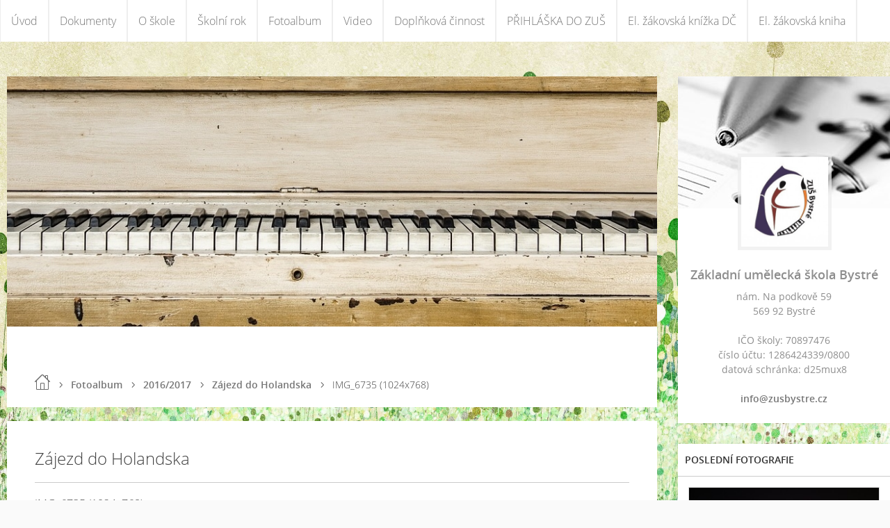

--- FILE ---
content_type: text/html; charset=UTF-8
request_url: https://www.zusbystre.cz/fotoalbum/2016-2017/zajezd-do-holandska/img_6735--1024x768-.html
body_size: 4995
content:
<?xml version="1.0" encoding="utf-8"?>
<!DOCTYPE html PUBLIC "-//W3C//DTD XHTML 1.0 Transitional//EN" "http://www.w3.org/TR/xhtml1/DTD/xhtml1-transitional.dtd">
<html lang="cs" xml:lang="cs" xmlns="http://www.w3.org/1999/xhtml" xmlns:fb="http://ogp.me/ns/fb#">

      <head>

        <meta http-equiv="content-type" content="text/html; charset=utf-8" />
        <meta name="description" content="Základní umělecká škola Bystré" />
        <meta name="keywords" content="zuš,Bystré,tanec,hudba,dechy,mažoretky" />
        <meta name="robots" content="all,follow" />
        <meta name="author" content="www.zusbystre.cz" />
        <meta name="viewport" content="width=device-width,initial-scale=1">
        
        <title>
            Základní umělecká škola Bystré - Fotoalbum - 2016/2017 - Zájezd do Holandska - IMG_6735 (1024x768)
        </title>
        <link rel="stylesheet" href="https://s3a.estranky.cz/css/uig.css" type="text/css" />
               					<link rel="stylesheet" href="/style.1758031915.1.css" type="text/css" /><style type="text/css">.bg {
background-image: url('/img/picture/140/%3Adesign%3Abg%3A1000000340%3Avintage-art-background-image-wallpaper-hd.jpg');
 filter: progid:DXImageTransform.Microsoft.AlphaImageLoader(src='/img/picture/140/%3Adesign%3Abg%3A1000000340%3Avintage-art-background-image-wallpaper-hd.jpg', sizingMethod='scale'); 
-ms-filter: "progid:DXImageTransform.Microsoft.AlphaImageLoader(src='/img/picture/140/%3Adesign%3Abg%3A1000000340%3Avintage-art-background-image-wallpaper-hd.jpg', sizingMethod='scale')";
}</style>
<link rel="stylesheet" href="//code.jquery.com/ui/1.12.1/themes/base/jquery-ui.css">
<script src="//code.jquery.com/jquery-1.12.4.js"></script>
<script src="//code.jquery.com/ui/1.12.1/jquery-ui.js"></script>
<script type="text/javascript" src="https://s3c.estranky.cz/js/ui.js?nc=1" id="index_script" ></script><meta property="og:title" content="IMG_6735 (1024x768)" />
<meta property="og:type" content="article" />
<meta property="og:url" content="https://www.zusbystre.cz/fotoalbum/2016-2017/zajezd-do-holandska/img_6735--1024x768-.html" />
<meta property="og:image" content="https://www.zusbystre.cz/img/tiny/10.jpg" />
<meta property="og:site_name" content="Základní umělecká škola Bystré" />
<meta property="og:description" content="" />
			<script type="text/javascript">
				dataLayer = [{
					'subscription': 'true',
				}];
			</script>
			
    </head>
    <body class=" contact-active">
        <div class="bg"></div>
        <!-- Wrapping the whole page, may have fixed or fluid width -->
        <div id="whole-page">

            

            <!-- Because of the matter of accessibility (text browsers,
            voice readers) we include a link leading to the page content and
            navigation } you'll probably want to hide them using display: none
            in your stylesheet -->

            <a href="#articles" class="accessibility-links">Jdi na obsah</a>
            <a href="#navigation" class="accessibility-links">Jdi na menu</a>

            <!-- We'll fill the document using horizontal rules thus separating
            the logical chunks of the document apart -->
            <hr />

            

			<!-- block for skyscraper and rectangle  -->
            <div id="sticky-box">
                <div id="sky-scraper-block">
                    
                    
                </div>
            </div>
            <!-- block for skyscraper and rectangle  -->

            <!-- Wrapping the document's visible part -->
            
            <!-- Hamburger icon -->
            <button type="button" class="menu-toggle" onclick="menuToggle()" id="menu-toggle">
            	<span></span>
            	<span></span>
            	<span></span>
            </button>
            
            <!-- Such navigation allows both horizontal and vertical rendering -->
<div id="navigation">
    <div class="inner_frame">
        <h2>Menu
            <span id="nav-decoration" class="decoration"></span>
        </h2>
        <nav>
            <menu class="menu-type-onmouse">
                <li class="">
  <a href="/">Úvod</a>
     
</li>
<li class="">
  <a href="/clanky/dokumenty/">Dokumenty</a>
     
</li>
<li class="level_1 dropdown">
  <a href="/clanky/o-skole/">O škole</a>
     <ul class="level_2">
<li class="">
  <a href="/clanky/o-skole/projekty/">Projekty</a>
</li><li class="">
  <a href="/clanky/o-skole/studijni-obory/">Studijní obory</a>
</li><li class="">
  <a href="/clanky/o-skole/zamestnanci-skoly/">Zaměstnanci školy</a>
</li>
</ul>
</li>
<li class="level_1 dropdown">
  <a href="/clanky/skolni-rok/">Školní rok</a>
     <ul class="level_2">
<li class="">
  <a href="/clanky/skolni-rok/2016-2017/">2016/2017</a>
</li><li class="">
  <a href="/clanky/skolni-rok/2017-2018/">2017/2018</a>
</li><li class="">
  <a href="/clanky/skolni-rok/2018-2019/">2018/2019</a>
</li><li class="">
  <a href="/clanky/skolni-rok/2019-2020/">2019/2020</a>
</li><li class="">
  <a href="/clanky/skolni-rok/2020-2021/">2020/2021</a>
</li><li class="">
  <a href="/clanky/skolni-rok/2021-2022/">2021/2022</a>
</li><li class="">
  <a href="/clanky/skolni-rok/2022-2023/">2022/2023</a>
</li><li class="">
  <a href="/clanky/skolni-rok/2023-2024/">2023/2024</a>
</li><li class="">
  <a href="/clanky/skolni-rok/2024-2025/">2024/2025</a>
</li><li class="">
  <a href="/clanky/skolni-rok/2025-2026/">2025/2026</a>
</li>
</ul>
</li>
<li class="">
  <a href="/fotoalbum/">Fotoalbum</a>
     
</li>
<li class="">
  <a href="/clanky/video/">Video</a>
     
</li>
<li class="">
  <a href="/clanky/doplnkova-cinnost/">Doplňková činnost</a>
     
</li>

<li class="<!--/ u_m_m_i_class /-->">
  <a href="https://klasifikace.jphsw.cz/application/default?hash=7eabe3a1649ffa2b3ff8c02ebfd5659f">PŘIHLÁŠKA DO ZUŠ</a>
     <!--/ u_m_m_i_sm /-->
</li>
<li class="<!--/ u_m_m_i_class /-->">
  <a href="https://klasifikace.jphsw.cz/?hash=9c82c7143c102b71c593d98d96093fde">El. žákovská knížka DČ</a>
     <!--/ u_m_m_i_sm /-->
</li>
<li class="<!--/ u_m_m_i_class /-->">
  <a href="https://www.klasifikace.jphsw.cz/?hash=7eabe3a1649ffa2b3ff8c02ebfd5659f">El. žákovská kniha</a>
     <!--/ u_m_m_i_sm /-->
</li>

            </menu>
        </nav>
        <div id="clear6" class="clear">
          &nbsp;
        </div>
    </div>
</div>
<!-- menu ending -->

            
            <div id="document">
                <div id="in-document">

                    <!-- body of the page -->
                    <div id="body">
                        <div id="in-body">

                            <!-- main page content -->
                            <div id="content">
                                <!-- header -->
  <div id="header">
      <div class="title-mobile">
            <h1 class="head-right hidden">
  <a href="https://www.zusbystre.cz/" title="Základní umělecká škola Bystré" style="display:none;">Základní umělecká škola Bystré</a>
  <span title="Základní umělecká škola Bystré">
  </span>
</h1>
      </div>
     <div class="inner_frame">
        <!-- This construction allows easy image replacement -->
          <div class="title-desktop">
           <h1 class="head-right hidden">
  <a href="https://www.zusbystre.cz/" title="Základní umělecká škola Bystré" style="display:none;">Základní umělecká škola Bystré</a>
  <span title="Základní umělecká škola Bystré">
  </span>
</h1>
          </div>
        <div id="header-decoration" class="decoration">
        </div>
     </div>
  </div>
<!-- /header -->

                                <!-- Breadcrumb navigation -->
<div id="breadcrumb-nav">
  <a href="/">Úvod</a> <div></div><a href="/fotoalbum/">Fotoalbum</a> <div></div><a href="/fotoalbum/2016-2017/">2016/2017</a> <div></div><a href="/fotoalbum/2016-2017/zajezd-do-holandska/">Zájezd do Holandska</a> <div></div><span>IMG_6735 (1024x768)</span>
</div>
<hr />

                                <script language="JavaScript" type="text/javascript">
  <!--
    index_setCookieData('index_curr_photo', 10);
  //-->
</script>

<div id="slide">
  <h2>Zájezd do Holandska</h2>
  <div id="click">
    <h3 id="photo_curr_title">IMG_6735 (1024x768)</h3>
    <div class="slide-img">
      <a href="/fotoalbum/2016-2017/zajezd-do-holandska/img_6732--1024x768-.html" class="previous-photo"  id="photo_prev_a" title="předchozí fotka"><span>&laquo;</span></a>  <!-- previous photo -->

      <a href="/fotoalbum/2016-2017/zajezd-do-holandska/img_6735--1024x768-.-.html" class="actual-photo" onclick="return index_photo_open(this,'_fullsize');" id="photo_curr_a"><img src="/img/mid/10/img_6735--1024x768-.jpg" alt="" width="460" height="345"  id="photo_curr_img" /></a>   <!-- actual shown photo -->

      <a href="/fotoalbum/2016-2017/zajezd-do-holandska/img_6738--1024x768-.html" class="next-photo"  id="photo_next_a" title="další fotka"><span>&raquo;</span></a>  <!-- next photo -->

      <br /> <!-- clear -->
    </div>
    <p id="photo_curr_comment">
      
    </p>
    
  </div>
  
  <div class="slidenav">
    <div class="back" id="photo_prev_div">
      <a href="/fotoalbum/2016-2017/zajezd-do-holandska/img_6732--1024x768-.html" id="photo_ns_prev_a">&larr; Předchozí</a>

    </div>
    <div class="forward" id="photo_next_div">
      <a href="/fotoalbum/2016-2017/zajezd-do-holandska/img_6738--1024x768-.html" id="photo_ns_next_a">Další &rarr;</a>

    </div>
    <a href="/fotoalbum/2016-2017/zajezd-do-holandska/">Zpět do složky</a>
    <br />
  </div>
  
  <script type="text/javascript">
    <!--
      index_photo_init ();
    //-->
  </script>
</div>

                            </div>
                            
                            <div id="nav-column">

                                <div id="clear2" class="clear">
                                    &nbsp;
                                </div>
                                <hr />

                                <!-- Side column left/right -->
                                <div class="column">

                                    <!-- Inner column -->
                                    <div class="inner_frame inner-column">
                                        <!-- Portrait -->
  <div id="portrait" class="section">
    <h2>Portrét
      <span id="nav-portrait" class="portrait">
      </span></h2>
    <div class="inner_frame">
      <a href="/">
        <img src="/img/portrait.1.1510098568.jpeg" width="270" height="278" alt="Portrét" /></a>
    </div>
  </div>
<!-- /Portrait -->
                                        <!-- Contact -->
  <div id="contact-nav" class="section">
    <h2>Kontakt
      <span id="contact-nav-decoration" class="decoration">
      </span></h2>
    <div class="inner_frame">
      <address>
        <p class="contact_name">Základní umělecká škola Bystré</p><p class="contact_adress">nám. Na podkově 59<br />
569 92 Bystré<br />
<br />
IČO školy: 70897476<br />
číslo účtu: 1286424339/0800<br />
datová schránka: d25mux8<br />
<br />
</p><p class="contact_phone"></p><p class="contact_email"><a href="mailto:info@zusbystre.cz">info@zusbystre.cz</a></p>
      </address>
    </div>
  </div>
<!-- /Contact -->

                                        
                                        
                                        
                                        
                                        
                                        <!-- Last photo -->
<div id="last-photo" class="section">
    <h2>Poslední fotografie
        <span id="last-photo-decoration" class="decoration">
        </span></h2>
    <div class="inner_frame">
        <div class="inner_wrap">
            <div class="wrap-of-wrap">
                <div class="wrap-of-photo">
                    <a href="/fotoalbum/2025-2026/rozsviceni-vanocniho-stromu-bystre/">
                        <img src="/img/mid/5249/img_9500.jpg" alt="IMG_9500" width="56" height="75" /></a>
                </div>
            </div>
            <span>
                <a href="/fotoalbum/2025-2026/rozsviceni-vanocniho-stromu-bystre/">Rozsvícení vánočního stromu Bystré</a>
            </span>
        </div>
    </div>
</div>
<!-- /Last photo -->
<hr />

                                        
                                        <div id="fb-likebox-feed" class="section">
    <h2>Facebook <span class="decoration fb-code"></span></h2>
    <div class="inner_frame" id="fb-likebox-feed_div">
        <div id="fb_likebox_width">
            <div class="fb-page" data-href="https://www.facebook.com/zusbystre/" data-tabs="timeline" data-small-header="false" data-adapt-container-width="true" data-hide-cover="false" data-show-facepile="true">
                <blockquote cite="https://www.facebook.com/zusbystre/" class="fb-xfbml-parse-ignore">
                    <a href="https://www.facebook.com/zusbystre/">zusbystre/</a>
                </blockquote>
            </div>
        </div>
    </div>
</div>
                                        
                                        
                                        
                                        
                                        <!-- Search -->
  <div id="search" class="section">
    <h2>Vyhledávání
      <span id="search-decoration" class="decoration">
      </span></h2>
    <div class="inner_frame">
      <form action="https://katalog.estranky.cz/" method="post">
        <fieldset>
          <input type="hidden" id="uid" name="uid" value="1418150" />
          <input name="key" id="key" />
          <br />
          <span class="clButton">
            <input type="submit" id="sendsearch" value="Vyhledat" />
          </span>
        </fieldset>
      </form>
    </div>
  </div>
<!-- /Search -->
<hr />

                                        
                                        
                                        
                                    </div>
                                    <!-- /Inner column -->

                                    <div id="clear4" class="clear">
                                        &nbsp;
                                    </div>

                                </div>
                                <!-- konci first column -->
                            </div>

                            <div id="clear3" class="clear">
                                &nbsp;
                            </div>
                            <hr />

                            <!-- /main page content -->
                        </div>
                    </div>
                    <!-- /body -->

                    <div id="clear5" class="clear">
                        &nbsp;
                    </div>
                    <hr />

                    <div id="clear7" class="clear">
                        &nbsp;
                    </div>

                </div>
            </div>
                            <!-- Footer -->
                <div id="footer">
                    <div class="inner_frame">
                        <p>
                            &copy; 2025 eStránky.cz <span class="hide">|</span> <a class="promolink promolink-paid" href="//www.estranky.cz/" title="Tvorba webových stránek zdarma, jednoduše a do 5 minut."><strong>Tvorba webových stránek</strong></a> 
                            
                            
                             | <a class="print" href="javascript:window.print()">Tisk</a>
                             | <span class="updated">Aktualizováno:  1. 12. 2025</span>
                            
                            
                        </p>
                        
                        
                    </div>
                </div>
                <!-- /Footer -->


            
            <!-- block for board position-->
        </div>
        <div id="fb-root"></div>
<script async defer src="https://connect.facebook.net/cs_CZ/sdk.js#xfbml=1&version=v3.2&appId=979412989240140&autoLogAppEvents=1"></script><!-- NO GEMIUS -->
    </body>
</html>